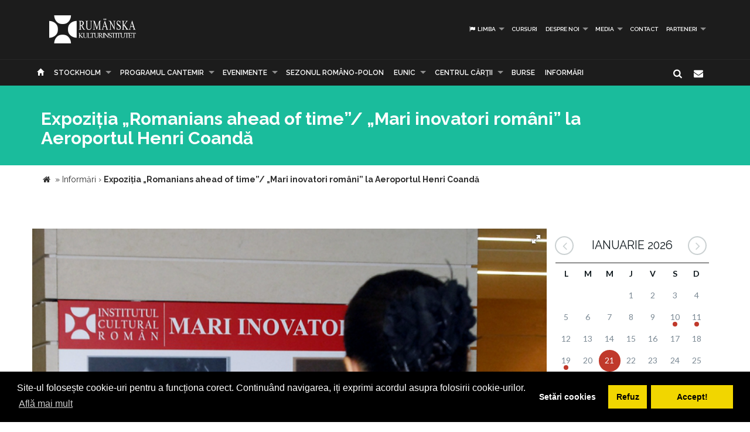

--- FILE ---
content_type: text/html; charset=UTF-8
request_url: https://www.icr.ro/stockholm/expozitia-romanians-ahead-of-time-mari-inovatori-romani-la-aeroportul-henri-coanda
body_size: 8036
content:
<!DOCTYPE html>
<html  dir="ltr">
    <head>
    	<meta name="google-site-verification" content="sgyiMVPWJ4ncUsUoWw73SKo53wbgU5YwdIQ0HZAr7Cc" />
        <!-- Meta Tags -->
        <meta charset="utf-8">
        <!-- Title -->
        <link rel="canonical" href="https://www.icr.ro:443/stockholm/expozitia-romanians-ahead-of-time-mari-inovatori-romani-la-aeroportul-henri-coanda">
        <title>Expoziția „Romanians ahead of time”/ „Mari inovatori români” la Aeroportul Henri Coandă</title>
        <base href="https://www.icr.ro/">
        <meta name="description" content="Cateva dintre descoperirile savantilor romani, parte din programul Mari inovatori romani, lansat de Institutul Cultural Roman vor putea fi vazute, incepand cu data de 19 mai 2016, ora 1245,  in Aeroportul Henri Coanda Bucuresti, in aerogara PLECaRI Expozitia vizeaza celebrarea personalitatilor cu radacini romanesti, din diverse arii stiintifice si tehnice, a caror inspiratie a avut un impact notabil, asupra tarii si lumii, in ultimele doua secole Pe panouri cuprinzand text si grafica vor fi prezentate" />
        <meta name="keywords" content="Expoziția „Romanians ahead of time”/ „Mari inovatori romani” la Aeroportul Henri Coanda" />
        <meta http-equiv="X-UA-Compatible" content="IE=Edge" />
        <meta name="viewport" content="width=device-width, height=device-height, initial-scale=1, maximum-scale=1, user-scalable=no">
        <!-- Favicon -->
        <link rel="shortcut icon" type="image/x-icon" href="app/learn/images/favicon.ico">
        <!-- CSS -->
        	    	<link rel="stylesheet" type="text/css" href="../min/g=icrCss">
	    	    <link rel="stylesheet" type="text/css" media="print" href="app/learn/css/print.css">
	    <!--[if lt IE 9]>
	      <script src="https://oss.maxcdn.com/libs/html5shiv/3.7.0/html5shiv.js"></script>
	      <script src="https://oss.maxcdn.com/libs/respond.js/1.3.0/respond.min.js"></script>
	    <![endif]-->

	    <link rel="stylesheet" type="text/css" href="//cdnjs.cloudflare.com/ajax/libs/cookieconsent2/3.0.3/cookieconsent.min.css" />
	<script src="//cdnjs.cloudflare.com/ajax/libs/cookieconsent2/3.0.3/cookieconsent.min.js"></script>
	<script>
	var cookiesActive = 'yes';
	window.addEventListener("load", function(){
		window.cookieconsent.initialise({
		  "palette": {
		    "popup": {
		      "background": "#000"
		    },
		    "button": {
		      "background": "#f1d600"
		    }
		  },
		  "type": "opt-in",
		  "content": {
		    "message": "Site-ul folosește cookie-uri pentru a funcționa corect. Continuând navigarea, iți exprimi acordul asupra folosirii cookie-urilor.",
		    "allow": "Accept!",
		    "deny": "Refuz",
		    "dismiss": "Setări cookies",
		    "link": "Află mai mult",
		    "href": "https://www.icr.ro/pagini/cookies-si-protectia-datelor"
		  },
		  compliance: {
			  'info': '<div class="cc-compliance">{{dismiss}}</div>',
			  'opt-in': '<div class="cc-compliance cc-highlight">{{dismiss}}{{deny}}{{allow}}</div>',
			  'opt-out': '<div class="cc-compliance cc-highlight">{{deny}}{{dismiss}}</div>',
			},
		  cookie: {
		  	domain: "www.icr.ro"
		  },
		  revokable: true,
		  revokeBtn: '<div class="cc-revoke {{classes}}">Cookie-uri</div>',
		    onInitialise: function (status) {
			  var type = this.options.type;
			  var didConsent = this.hasConsented();
			  switch(status){
			  	case 'allow':
			  		cookiesActive = 'yes';
			  	break;
			  	case 'deny':
			  		cookiesActive = 'no';
			  	break;
			  	case 'dismiss':
			  		cookiesActive = 'yes';
			  	break;
			  }
			  if (type == 'opt-in') {
			    setTimeout(function() {
		          $(".cc-revoke").css('display', 'block');
		        });
			  }
			},
			 
			onStatusChange: function(status, chosenBefore) {
			  var type = this.options.type;
			  var didConsent = this.hasConsented();
			  if (type == 'opt-in') {
			    switch(status){
				  	case 'allow':
				  		cookiesActive = 'yes';
				  	break;
				  	case 'deny':
				  		cookiesActive = 'no';
				  	break;
				  	case 'dismiss':
				  		cookiesActive = 'yes';
				  	break;
				  }
			  }
			},
			 
			onRevokeChoice: function() {
			  var type = this.options.type;
			  if (type == 'opt-in') {
			    cookiesActive = 'yes';
			  }
			}
		});
		setTimeout(function(){
			$(".cc-dismiss").attr("href", "https://www.youronlinechoices.com/ro/optiunile-mele").attr('target', '_blank');
		},1000);

	});
	</script>
    </head>
    
    <body id="black">
    
    <div id="fb-root"></div>
    <script>(function(d, s, id) {
      var js, fjs = d.getElementsByTagName(s)[0];
      if (d.getElementById(id)) return;
      js = d.createElement(s); js.id = id;
      js.src = "//connect.facebook.net/en_US/all.js#xfbml=1";
      fjs.parentNode.insertBefore(js, fjs);
    }(document, 'script', 'facebook-jssdk'));</script>
    <!-- CONTAINER -->
    <!-- <div class="config_wrap no-print">
    	<button type="button" id="cfg-btn" class="config-button" aria-label="Brush">
		  <span class="glyphicon glyphicon-chevron-right" aria-hidden="true"></span>
		</button>
	    <div class="config">
	        <button class="conf blk btn" id="c-black"></button>
	        <button class="conf grn btn" id="c-green"></button>
	        <button class="conf tea btn" id="c-teal"></button>
	        <button class="conf fuc btn" id="c-fuchsia"></button>
	        <button class="conf cya btn" id="c-cyan"></button>
	    </div>
    </div> -->
   <header class="black no-print">
  	<div class="container">
		<div class="row">
			<div class="col-md-3 col-sm-3 col-xs-11">
				<a href="https://www.icr.ro/">
					
                    <span class="il-logo-13 black"></span>

                </a>
			</div>
			<div class="col-md-9 col-sm-9 col-xs-12">
					            <ul class="sf-menu small right black">
	            		            	<li><a id="language"><i class="icon-flag"></i> Limba</a>
        			<div class="mobnav-subarrow"></div>
        				<ul>
        				        					        						        					        					        						        					        					<li><a href="ro/"><span class="flag-icon flag-icon-ro"></span> Română</a></li>
        				        					        						        					        					        						        					        					<li><a href="en/"><span class="flag-icon flag-icon-gb"></span> English</a></li>
        				        				</ul>
        			</li>
        				            		            			            				                			<li><a href="stockholm/cursuri">Cursuri</a></li>
	             				             			             		            			            				                			<li><a href="stockholm/despre-noi">Despre noi</a>
	             				            			<div class="mobnav-subarrow"></div>
	            				<ul>
	            						            										                			<li><a href="stockholm/misiune-strategie-functionare">Misiune / Strategie / Funcţionare</a></li>
				             				            						            										                			<li><a href="stockholm/echipa">Echipa</a></li>
				             				            						            										                			<li><a href="stockholm/structura-icr">Structura ICR</a></li>
				             				            						            										                			<li><a href="stockholm/rapoarte-de-activitate">Rapoarte de activitate</a></li>
				             				            						            										                			<li><a href="stockholm/istoric">Istoric</a></li>
				             				            						            										                			<li><a href="stockholm/declaratii-de-avere">Declaraţii de avere</a></li>
				             				            						            										                			<li><a href="stockholm/achizitii">Achizitii</a></li>
				             				            						            										                			<li><a href="stockholm/nota-de-fundamentare-cladire-icr">Nota de fundamentare cladire ICR</a></li>
				             				            						            				</ul>
	            			</li>
	            			             		            			            				                			<li><a href="stockholm/media">Media</a>
	             				            			<div class="mobnav-subarrow"></div>
	            				<ul>
	            						            										                			<li><a href="stockholm/identitate-vizuala">Identitate vizuală</a></li>
				             				            						            										                			<li><a href="stockholm/aparitii-in-media">Apariţii în media</a></li>
				             				            						            										                			<li><a href="stockholm/comunicate-de-presa">Comunicate de presă</a></li>
				             				            						            										                			<li><a href="stockholm/biblioteca-virtuala">Biblioteca virtuală</a></li>
				             				            						            				</ul>
	            			</li>
	            			             		            			            				                			<li><a href="stockholm/contact">Contact</a></li>
	             				             			             		            			            				                			<li><a href="stockholm/parteneri-6913">PARTENERI</a>
	             				            			<div class="mobnav-subarrow"></div>
	            				<ul>
	            						            										                			<li><a href="stockholm/parteneri-institutionali">Parteneri instituționali</a></li>
				             				            						            										                			<li><a href="stockholm/sponsori-62">Sponsori</a></li>
				             				            						            				</ul>
	            			</li>
	            			             		            </ul>
	            			</div>
		</div>
	</div>
   </header><!-- End header -->
<nav class="black no-print">
<div class="container">
	<div class="row">
		<div class="col-md-15">
					<div id="mobnav-btn"></div>
			<ul class="sf-menu black">
				<li>
				<a href="https://www.icr.ro/"><span class="glyphicon glyphicon-home" aria-hidden="true"></span></a>
				</li>
				<li>
					<a href="https://www.icr.ro/" id="branch">Re&tcedil;eaua ICR</a>
					<div class="mobnav-subarrow"></div>
					<ul class="mega">
													        						        						                        <li><a href="bucuresti/">București</a></li>
	                    							        						        						                        <li><a href="beijing/">Beijing</a></li>
	                    							        						        						                        <li><a href="berlin/">Berlin</a></li>
	                    							        						        						                        <li><a href="bruxelles/">Bruxelles</a></li>
	                    							        						        						                        <li><a href="budapesta/">Budapesta</a></li>
	                    							        						        						                        <li><a href="chisinau/">Chişinău</a></li>
	                    							        						        						                        <li><a href="istanbul/">Istanbul</a></li>
	                    							        						        						                        <li><a href="lisabona/">Lisabona</a></li>
	                    							        						        						                        <li><a href="londra/">Londra</a></li>
	                    							        						        						                        <li><a href="madrid/">Madrid</a></li>
	                    							        						        						                        <li><a href="new-york/">New York</a></li>
	                    							        						        						                        <li><a href="paris/">Paris</a></li>
	                    							        						        						                        <li><a href="praga/">Praga</a></li>
	                    							        						        						                        <li><a href="roma/">Roma</a></li>
	                    							        						        						                        <li><a href="seghedin/">Seghedin</a></li>
	                    							        						        						                        <li><a href="stockholm/" class="active branch">Stockholm</a></li>
	                    							        						        						                        <li><a href="tel-aviv/">Tel Aviv</a></li>
	                    							        						        						                        <li><a href="varsovia/">Varşovia</a></li>
	                    							        						        						                        <li><a href="venetia/">Veneţia</a></li>
	                    							        						        						                        <li><a href="viena/">Viena</a></li>
	                    	                    <li><a href="#" data-toggle="modal" data-target=".world">Vezi harta</a></li>
					</ul>
				</li>
															                			<li><a href="stockholm/programul-cantemir">PROGRAMUL CANTEMIR</a>
             									<div class="mobnav-subarrow"></div>
						<ul>
						                            		                		<li><a href="stockholm/despre-program">DESPRE PROGRAM</a></li>
		                			                                            		                		<li><a href="stockholm/proiecte">PROIECTE</a></li>
		                			                						</ul>
						</li>
																				                			<li><a href="stockholm/evenimente">Evenimente</a>
             									<div class="mobnav-subarrow"></div>
						<ul>
						                            		                		<li><a href="stockholm/arte-vizuale">Arte vizuale</a></li>
		                			                                            		                		<li><a href="stockholm/conferinte">Conferinţe</a></li>
		                			                                            		                		<li><a href="stockholm/literatura">Literatură</a></li>
		                			                                            		                		<li><a href="stockholm/muzica">Muzică</a></li>
		                			                                            		                		<li><a href="stockholm/teatru-dans">Teatru & Dans</a></li>
		                			                                            		                		<li><a href="stockholm/film">Film</a></li>
		                			                                            		                		<li><a href="stockholm/multiart">MULTIART</a></li>
		                			                						</ul>
						</li>
																				                			<li><a href="stockholm/sezonul-romano-polon">SEZONUL ROMÂNO-POLON</a></li>
             																							                			<li><a href="stockholm/eunic">EUNIC</a>
             									<div class="mobnav-subarrow"></div>
						<ul>
						                            		                		<li><a href="stockholm/proiecte-eunic">Proiecte EUNIC</a></li>
		                			                                            		                		<li><a href="stockholm/resurse-media">Resurse media</a></li>
		                			                                            		                		<li><a href="stockholm/institutul-cultural-roman-in-eunic">Institutul Cultural Român în EUNIC</a></li>
		                			                						</ul>
						</li>
																				                			<li><a href="stockholm/cennac">CENTRUL CĂRŢII</a>
             									<div class="mobnav-subarrow"></div>
						<ul>
						                            		                		<li><a href="stockholm/editura-icr">Editura ICR</a></li>
		                			                                            	                            				                			<li><a href="stockholm/reviste">Reviste</a>
			             												<div class="mobnav-subarrow"></div>
									<ul>
																										                			<li><a href="stockholm/lettre-internationale">LETTRE INTERNATIONALE</a></li>
					             																													                			<li><a href="stockholm/euresis">EURESIS</a></li>
					             																													                			<li><a href="stockholm/romania-culturala">ROMÂNIA CULTURALĂ</a></li>
					             																													                			<li><a href="stockholm/plural-magazine">PLURAL MAGAZINE</a></li>
					             																													                			<li><a href="stockholm/glasul-bucovinei">GLASUL BUCOVINEI</a></li>
					             																													                			<li><a href="stockholm/publicatii-subventionate">Publicații subvenționate</a></li>
					             																													                			<li><a href="stockholm/romanian-book-review">ROMANIAN BOOK REVIEW</a></li>
					             																						</ul>
								</li>
                            		                						</ul>
						</li>
																				                			<li><a href="stockholm/burse"> Burse</a></li>
             																							                			<li><a href="stockholm/informari">Informări</a></li>
             															</ul>
             
            <div class="col-md-1 pull-right hidden-sm">
					<div id="nb-newsletter" class="nb-newsletter black">
						<form>
							<input class="nb-newsletter-input" placeholder="Introdu adresa email..." type="text" value="" name="newsletter" id="newsletter">
							<input class="nb-newsletter-submit" type="submit" value="">
							<span class="nb-icon-newsletter"></span>
						</form>
					</div>
					<div id="sb-search" class="sb-search black">
						<form>
							<input class="sb-search-input" placeholder="Introdu cuvântul căutat..." type="text" value="" name="search" id="search">
							<input class="sb-search-submit" type="submit" value="">
							<span class="sb-icon-search"></span>
						</form>
					</div>
              </div><!-- End search -->
             
		</div>
	</div><!-- End row -->
</div><!-- End container -->
</nav>
<section id="sub-header" class="black small">
    <div class="container">
        <div class="row">
            <div class="col-md-10 text-left">
                <h1>Expoziția „Romanians ahead of time”/ „Mari inovatori români” la Aeroportul Henri Coandă</h1>
                <!-- <p class="lead boxed">Ex utamur fierent tacimates nam, his duis choro an.</p>
                <p class="lead">
                    Lorem ipsum dolor sit amet, ius minim gubergren ad. At mei sumo sonet audiam, ad mutat elitr platonem vix. Ne nisl idque fierent vix. 
                </p> -->
            </div>
        </div><!-- End row -->
    </div><!-- End container -->
    <div class="divider_top"></div>
    </section><!-- End sub-header -->
	
		      <section class="container">
      <div class="breadcrumbs">
          
          <span itemscope itemtype="https://data-vocabulary.org/Breadcrumb">
            <a href="https://www.icr.ro/"><span class="icon icon-home"></span></a> &raquo;
                                                      <a href="stockholm/informari" itemprop="url">
                  <span itemprop="title">Informări</span>
                </a>
              <span class="divider">›</span>
                                                        <strong>Expoziția „Romanians ahead of time”/ „Mari inovatori români” la Aeroportul Henri Coandă</strong>
                                    </span>
        </div>
      </section>
    		

	<section id="main_content" class="black">
    	<div class="container">
        	
        
        <div class="row">
        
        <div class="col-lg-9 col-md-8 col-sm-8">
        	<div class="row">

        	        		        		<div class="post">
        		        			<div class="fotorama" 
							data-width="100%"
     						data-ratio="16/9"
						    data-minwidth="300"
						    data-maxwidth="auto"
						    data-minheight="300"
						    data-maxheight="150%" 
						    data-nav="dots"
						    data-fit="cover"
						    data-allowfullscreen="native"
						    data-loop="true"
						    data-auto="false"
						    data-autoplay="3000"
						    data-stopautoplayontouch="false"
						    data-direction="ltr">
	        				        																<img src="uploads/images/posts/aeroport.png" alt="Expozitia Romanians ahead of time Mari inovatori romani la Aeroportul Henri Coanda">
																													</div>
									<div class="post_info clearfix">
						<div class="post-left">
							<ul>
																							<li><i class="icon-calendar"></i><span>19 May 2016</span></li>
																																								<li><i class="icon-tags"></i>Etichete 
																			<a href="cauta/Expozi%C8%9Bia+%E2%80%9ERomanians+ahead+of+time%E2%80%9D%2F+%E2%80%9EMari+inovatori+romani%E2%80%9D+la+Aeroportul+Henri+Coanda">Expoziția „Romanians ahead of time”/ „Mari inovatori romani” la Aeroportul Henri Coanda</a> 
																		</li>
															</ul>
						</div>
												<!-- <div class="post-right"><i class="icon-angle-double-right"></i> 19 May 2016</div> -->
											</div>
										<ul id="follow_us" class="post black">
											        				                <li><a href="https://www.facebook.com/sharer/sharer.php?u=https://www.icr.ro:443/stockholm/expozitia-romanians-ahead-of-time-mari-inovatori-romani-la-aeroportul-henri-coanda" class="popshare"><i class="icon-facebook"></i></a></li>
		                <li><a href="https://twitter.com/share?url=https://www.icr.ro:443/stockholm/expozitia-romanians-ahead-of-time-mari-inovatori-romani-la-aeroportul-henri-coanda&text=Expozitia Romanians ahead of time Mari inovatori romani la Aeroportul Henri Coanda" class="popshare"><i class="icon-twitter"></i></a></li>
		                <li><a href="https://plus.google.com/share?url=https://www.icr.ro:443/stockholm/expozitia-romanians-ahead-of-time-mari-inovatori-romani-la-aeroportul-henri-coanda"><i class="icon-gplus"></i></a></li>
		                <li><a id="printPage" onclick="window.print();"><i class="icon-print"></i></a></li>
		            </ul>
					<!-- <h2><a title="Expoziția „Romanians ahead of time”/ „Mari inovatori români” la Aeroportul Henri Coandă">Expoziția „Romanians ahead of time”/ „Mari inovatori români” la Aeroportul Henri Coandă</a></h2> -->
					<br><p>Câteva dintre descoperirile savanților români, parte din programul <strong>Mari inovatori români</strong>, lansat de Institutul Cultural Român vor putea fi văzute, începând cu data de 19 mai 2016, ora 12:45,  în Aeroportul Henri Coandă București, în aerogara PLECĂRI.</p><p>Expoziția vizează celebrarea personalităților cu rădăcini românești, din diverse arii științifice și tehnice, a căror inspirație a avut un impact notabil, asupra țării și lumii, în ultimele două secole.</p><p>Pe panouri cuprinzând text și grafică vor fi prezentate scurte biografii și principalele realizări ale unor inovatori români importanți: Petrache Poenaru, Anghel Saligny, Victor Babeș, Grigore Antipa, Emil Racoviță, Aurel Vlaicu, Henri Coandă, Traian Vuia, George Emil Palade, Ion Cantacuzino, Ana Aslan, Gheorghe Țițeica, Nicolae Constantin Paulescu, Spiru Haret și Gheorghe Marinescu.</p>„Romanians ahead of time” este o expoziție realizată în parteneriat Institutul Cultural Român cu Compania Națională Aeroporturi București.<br><br>					
																		<div class="clearfix"></div>
		        			<div class="slick-gallery">
			        												<div>
																					<a class="jackbox" 
												data-group="mixed" 
	    										data-thumbnail="uploads/images/thumbs/thb-aeroport.png" 
	    										data-title=""
	    										data-description=""
												href="uploads/images/posts/aeroport.png">
												<img src="uploads/images/thumbs/thb-aeroport.png" alt="">
											</a>
																																							</div>
																	<div>
																					<a class="jackbox" 
												data-group="mixed" 
	    										data-thumbnail="uploads/images/thumbs/thb-afis-aero-icr-carusel-01.png" 
	    										data-title=""
	    										data-description=""
												href="uploads/images/posts/afis-aero-icr-carusel-01.png">
												<img src="uploads/images/thumbs/thb-afis-aero-icr-carusel-01.png" alt="">
											</a>
																																							</div>
															</div>
															</div><!-- end post -->
				                                   
       		</div><!-- End row -->
        </div><!-- End col-lg-9-->
        
	        <aside class="col-lg-3 col-md-4 col-sm-4 no-print">

	        		<div id="simpleCalendar" class="calendar hidden-print">
          			<header>
			            <h2 class="month"></h2>
			            <a class="btn-prev icon-angle-left" ></a>
			            <a class="btn-next icon-angle-right"></a>
			        </header>
			          <table>
			            <thead class="event-days">
			              <tr></tr>
			            </thead>
			            <tbody class="event-calendar">
			              <tr class="1"></tr>
			              <tr class="2"></tr>
			              <tr class="3"></tr>
			              <tr class="4"></tr>
			              <tr class="5"></tr>
			            </tbody>
			          </table>
			        </div>
			        
	            <div class="box_style_1">
	            	<h4>Categorii</h4>
		            <ul class="submenu-col">
		            		                <li><a href="stockholm/arte-vizuale">Arte vizuale</a></li>
		            		                <li><a href="stockholm/conferinte">Conferinţe</a></li>
		            		                <li><a href="stockholm/literatura">Literatură</a></li>
		            		                <li><a href="stockholm/muzica">Muzică</a></li>
		            		                <li><a href="stockholm/teatru-dans">Teatru & Dans</a></li>
		            		                <li><a href="stockholm/film">Film</a></li>
		            		                <li><a href="stockholm/multiart">MULTIART</a></li>
		            		            </ul>
	            </div>

	             						            <div class="col-md-12 small-padding">
		            	<a href="http://www.cennac.ro" target="_blank">
		                <div class="feature" style="background: url('uploads/banners/cennac-banner2.jpg') right top no-repeat #f15822;background-size: contain;">
		                    <h3></h3>
		                    <p></p>
		                </div>
		                </a>
		            </div>
	            		            <div class="col-md-12 small-padding">
		            	<a href="https://www.eunicglobal.eu/" target="_blank">
		                <div class="feature" style="background: url('uploads/banners/eunic.png') right top no-repeat #f15822;background-size: contain;">
		                    <h3></h3>
		                    <p></p>
		                </div>
		                </a>
		            </div>
	            	            
	        </aside>
                        
        </div><!-- End row -->            	
        </div><!-- End container -->
    </section><!-- End main_content --><footer class="black">
    <div class="container no-print">
        <div class="row">
            <div class="col-md-8 col-md-offset-2">
                <h3>Abonează-te la Newsletter pentru noutăţi.</h3>
                <div id="message-newsletter"></div>
                <form method="post" action="#" name="newsletter" id="newsletter" class="form-inline black">
                    <input name="email_newsletter" id="email_newsletter" type="email" value="" placeholder="Adresa email" class="form-control">
                    <button id="submit-newsletter" class=" button_outline black"> Abonează-te</button>
                </form>
            </div>
        </div>
    </div>

    <hr class="no-print">

    <div class="container" id="nav-footer">
        <div class="row text-left">
            <div class="col-md-3 col-sm-3">
                <!-- <div id="footer-logo" class="icr-logo black"></div> -->
                <h4></h4> 
                <p class="no-print"> INSTITUTUL CULTURAL ROMÂN<br />
Aleea Alexandru nr. 38, 011824 București, România<br />
                    Tel.: (+4) 031 71 00 627, (+4) 031 71 00 606<br />
Fax: (+4) 031 71 00 607<br />
                                        E-mail: icr@icr.ro                                    </p>
            </div><!-- End col-md-4 -->
                        <div class="col-md-3 col-sm-3">
                <h4 class="no-print">Despre noi</h4>
                <ul class="black no-print">
                 
                    <li><a href="stockholm/misiune-strategie-functionare"><i class="right triangle icon"></i> Misiune / Strategie / Funcţionare</a></li>
                 
                    <li><a href="stockholm/echipa"><i class="right triangle icon"></i> Echipa</a></li>
                 
                    <li><a href="stockholm/structura-icr"><i class="right triangle icon"></i> Structura ICR</a></li>
                 
                    <li><a href="stockholm/rapoarte-de-activitate"><i class="right triangle icon"></i> Rapoarte de activitate</a></li>
                 
                    <li><a href="stockholm/istoric"><i class="right triangle icon"></i> Istoric</a></li>
                 
                    <li><a href="stockholm/declaratii-de-avere"><i class="right triangle icon"></i> Declaraţii de avere</a></li>
                 
                    <li><a href="stockholm/achizitii"><i class="right triangle icon"></i> Achizitii</a></li>
                 
                    <li><a href="stockholm/nota-de-fundamentare-cladire-icr"><i class="right triangle icon"></i> Nota de fundamentare cladire ICR</a></li>
                 
                    <li><a href="stockholm/contact"><i class="right triangle icon"></i> Contact</a></li>
                 
                    <li><a href="stockholm/cookies-protectia-datelor"><i class="right triangle icon"></i> Cookies & protectia datelor</a></li>
                                </ul>
            </div><!-- End col-md-4 -->
                        <div class="col-md-3 col-sm-3">
                <h4 class="no-print">Cele mai noi Tweet-uri</h4>
                <div class="twitter-widget no-print"></div>
                                <a href="https://twitter.com/intent/follow?original_referer=https%3A%2F%2Fwww.icr.ro%3A443%2Fstockholm%2Fexpozitia-romanians-ahead-of-time-mari-inovatori-romani-la-aeroportul-henri-coanda&ref_src=twsrc%5Etfw&region=follow_link&screen_name=ICR_Romania&tw_p=followbutton" class="button_outline small black no-print"><i class="twitter icon"></i> Urmăreşte-ne pe twitter</a>
                                <h4 class="no-print">Urmăreşte-ne</h4>
                <ul id="follow_us" class="black no-print">
                                    <li><a href="https://www.facebook.com/InstitutulCulturalRoman/" target="_blank"><i class="icon-facebook"></i></a></li>
                                                    <li><a href="https://twitter.com/ICR_Romania" target="_blank"><i class="icon-twitter"></i></a></li>
                                                                    <li><a href="https://www.youtube.com/channel/UCLX4mQhAs1F477kayQ5Xdxg" target="_blank"><i class="icon-youtube"></i></a></li>
                                                                    <!-- <li><a href="https://www.instagram.com/icr.ro/?hl=ro" target="_blank"><i class="fa fa-instagram"></i></a></li> -->
                    <li><a href="https://www.instagram.com/icr.ro/?hl=ro" target="_blank"><img src="app/learn/images/instagram.png" class="reposition" /></a></li>
                                </ul>
            </div><!-- End col-md-4 -->
            <div class="col-md-3 col-sm-3">
                <h4 class="no-print">Suntem pe facebook</h4>
                                
                <iframe class="no-print" src="//www.facebook.com/plugins/likebox.php?href=https%3A%2F%2Fwww.facebook.com%2FInstitutulCulturalRoman%2F&amp;width=270&amp;height=240&amp;colorscheme=dark&amp;header=false&amp;show_faces=true&amp;stream=false&amp;show_border=false" style="border:none; overflow:hidden; width:100%; height:240px;"></iframe>
            </div><!-- End col-md-4 -->
        </div><!-- End row -->
    </div>
<!-- ICR GOOGLE MAPS MODAL -->
<div id="calendarList" class="modal fade" tabindex="-1" role="dialog" aria-labelledby="myLargeModalLabel">
  <div class="modal-dialog modal-lg">
    <div class="modal-content" style="height:100%; width:100%;">
        <button type="button" class="close" data-dismiss="modal" aria-hidden="true">&times;</button>
      <div id="calendar-list" class="calendar-list"></div>
    </div>
  </div>
</div>
<!-- /ICR GOOGLE MAPS MODAL -->
<div id="toTop">Mergi la inceput</div>

<div id="advert" class="modal fade">
  <div class="modal-dialog modal-lg">
    <div class="modal-header no-bg">
        <button type="button" class="close" data-dismiss="modal" aria-label="Close"><span aria-hidden="true">&times;</span></button>
        <h4 class="modal-title"></h4>
    </div>
    <div class="modal-content">
      <div id="modal-content" class="vertical">

      </div>
    </div><!-- /.modal-content -->
  </div><!-- /.modal-dialog -->
</div><!-- /.modal -->
</footer>

            <script type="text/javascript">
    var branch = 'stockholm';
    var lang = 'ro';
    var twittid = 'ICR_Romania';
</script>
<!-- <script type="text/javascript" src="//maps.googleapis.com/maps/api/js?v=3.exp"></script> -->
<script src="../min/g=icrJs" type="text/javascript"></script>
<script src="app/learn/fullcalendar/lang/ro.js" type="text/javascript"></script>

<!-- Global site tag (gtag.js) - Google Analytics -->
<script async src="https://www.googletagmanager.com/gtag/js?id=UA-139423238-1"></script>
<script>
  window.dataLayer = window.dataLayer || [];
  function gtag(){dataLayer.push(arguments);}
  gtag('js', new Date());

  gtag('config', 'UA-139423238-1');
</script>

<script type="text/javascript">
    $(document).ready(function() {
        new UISearch( document.getElementById( 'sb-search' ) );
        new UINewsletter( document.getElementById( 'nb-newsletter' ) );
        // if($('#calendar').length > 0){
        //     var currentLangCode = 'ro';
        //     renderCalendar(currentLangCode);
        // }
    });
    </script>
  </body>
</html>


--- FILE ---
content_type: text/html; charset=UTF-8
request_url: https://www.icr.ro/engine/calendar-mini.php?start=2026-01-02&end=2026-02-01
body_size: 339
content:
{"events":[{"day":"19","month":"01","year":"2026","titles":[{"title":"Pianista Adela Liculescu, \u00een recital extraordinar la Stockholm de Ziua Culturii Na\u021bionale","url":"https:\/\/www.icr.ro\/stockholm\/pianista-adela-liculescu-in-recital-extraordinar-la-stockholm-de-ziua-culturii-nationale"}]},{"day":"10","month":"01","year":"2026","titles":[{"title":"Ziua Culturii Na\u021bionale, marcat\u0103 \u00een Norvegia prin dou\u0103 concerte \u201eTrei Tenori Ie\u0219eni la Oslo\u201d","url":"https:\/\/www.icr.ro\/stockholm\/ziua-culturii-nationale-marcata-in-norvegia-prin-doua-concerte-trei-tenori-ieseni-la-oslo"}]},{"day":"11","month":"01","year":"2026","titles":[{"title":"Ziua Culturii Na\u021bionale, marcat\u0103 \u00een Norvegia prin dou\u0103 concerte \u201eTrei Tenori Ie\u0219eni la Oslo\u201d","url":"https:\/\/www.icr.ro\/stockholm\/ziua-culturii-nationale-marcata-in-norvegia-prin-doua-concerte-trei-tenori-ieseni-la-oslo"}]}]}